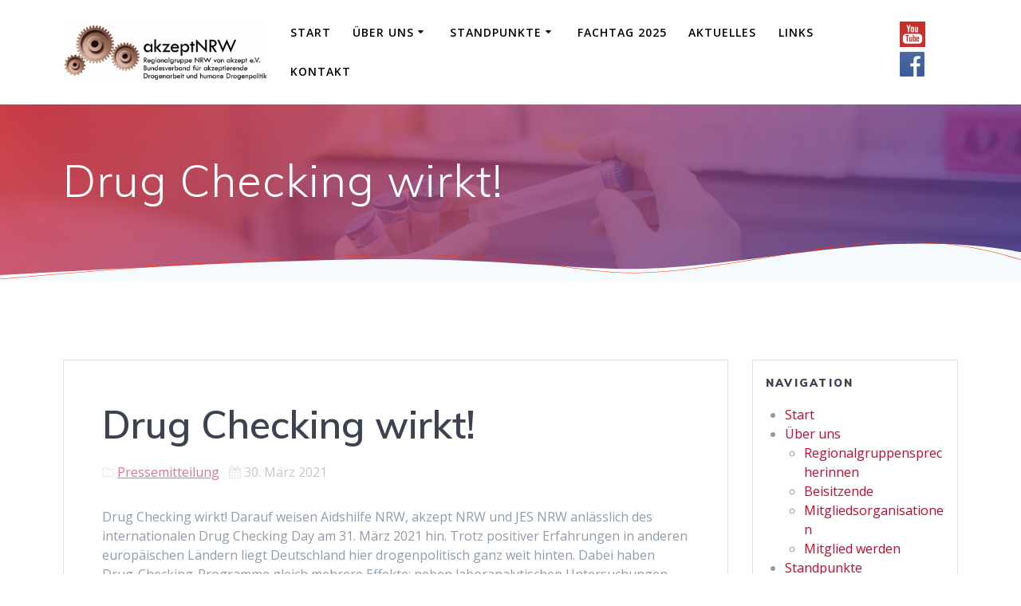

--- FILE ---
content_type: text/html; charset=UTF-8
request_url: https://www.akzept-nrw.eu/2021/drug-checking-wirkt/
body_size: 12655
content:
<!DOCTYPE html>
<html dir="ltr" lang="de" prefix="og: https://ogp.me/ns#">
<head>
    <meta charset="UTF-8">
    <meta name="viewport" content="width=device-width, initial-scale=1">
    <link rel="profile" href="http://gmpg.org/xfn/11">

	    <script>
        (function (exports, d) {
            var _isReady = false,
                _event,
                _fns = [];

            function onReady(event) {
                d.removeEventListener("DOMContentLoaded", onReady);
                _isReady = true;
                _event = event;
                _fns.forEach(function (_fn) {
                    var fn = _fn[0],
                        context = _fn[1];
                    fn.call(context || exports, window.jQuery);
                });
            }

            function onReadyIe(event) {
                if (d.readyState === "complete") {
                    d.detachEvent("onreadystatechange", onReadyIe);
                    _isReady = true;
                    _event = event;
                    _fns.forEach(function (_fn) {
                        var fn = _fn[0],
                            context = _fn[1];
                        fn.call(context || exports, event);
                    });
                }
            }

            d.addEventListener && d.addEventListener("DOMContentLoaded", onReady) ||
            d.attachEvent && d.attachEvent("onreadystatechange", onReadyIe);

            function domReady(fn, context) {
                if (_isReady) {
                    fn.call(context, _event);
                }

                _fns.push([fn, context]);
            }

            exports.mesmerizeDomReady = domReady;
        })(window, document);
    </script>
	<title>Drug Checking wirkt! | akzeptNRW</title>

		<!-- All in One SEO 4.9.3 - aioseo.com -->
	<meta name="robots" content="max-image-preview:large" />
	<meta name="author" content="Domenico Fiorenza"/>
	<link rel="canonical" href="https://www.akzept-nrw.eu/2021/drug-checking-wirkt/" />
	<meta name="generator" content="All in One SEO (AIOSEO) 4.9.3" />
		<meta property="og:locale" content="de_DE" />
		<meta property="og:site_name" content="akzeptNRW | Landesverband" />
		<meta property="og:type" content="article" />
		<meta property="og:title" content="Drug Checking wirkt! | akzeptNRW" />
		<meta property="og:url" content="https://www.akzept-nrw.eu/2021/drug-checking-wirkt/" />
		<meta property="og:image" content="https://www.akzept-nrw.eu/wp-content/uploads/2024/04/Logo-akzeptNRW-neu-RGB.jpg" />
		<meta property="og:image:secure_url" content="https://www.akzept-nrw.eu/wp-content/uploads/2024/04/Logo-akzeptNRW-neu-RGB.jpg" />
		<meta property="article:published_time" content="2021-03-30T07:31:18+00:00" />
		<meta property="article:modified_time" content="2021-03-30T09:47:29+00:00" />
		<meta property="article:publisher" content="https://www.facebook.com/akzeptnrw" />
		<meta name="twitter:card" content="summary" />
		<meta name="twitter:title" content="Drug Checking wirkt! | akzeptNRW" />
		<meta name="twitter:image" content="https://www.akzept-nrw.eu/wp-content/uploads/2024/04/Logo-akzeptNRW-neu-RGB.jpg" />
		<script type="application/ld+json" class="aioseo-schema">
			{"@context":"https:\/\/schema.org","@graph":[{"@type":"Article","@id":"https:\/\/www.akzept-nrw.eu\/2021\/drug-checking-wirkt\/#article","name":"Drug Checking wirkt! | akzeptNRW","headline":"Drug Checking wirkt!","author":{"@id":"https:\/\/www.akzept-nrw.eu\/author\/dfiorenza\/#author"},"publisher":{"@id":"https:\/\/www.akzept-nrw.eu\/#organization"},"image":{"@type":"ImageObject","url":"https:\/\/www.akzept-nrw.eu\/wp-content\/uploads\/2021\/03\/pexels-polina-tankilevitch-3735747.jpg","width":1920,"height":1280,"caption":"Bild: Laborsituation | Polina Tankilevitch, pexels.com"},"datePublished":"2021-03-30T09:31:18+02:00","dateModified":"2021-03-30T11:47:29+02:00","inLanguage":"de-DE","mainEntityOfPage":{"@id":"https:\/\/www.akzept-nrw.eu\/2021\/drug-checking-wirkt\/#webpage"},"isPartOf":{"@id":"https:\/\/www.akzept-nrw.eu\/2021\/drug-checking-wirkt\/#webpage"},"articleSection":"Pressemitteilung"},{"@type":"BreadcrumbList","@id":"https:\/\/www.akzept-nrw.eu\/2021\/drug-checking-wirkt\/#breadcrumblist","itemListElement":[{"@type":"ListItem","@id":"https:\/\/www.akzept-nrw.eu#listItem","position":1,"name":"Home","item":"https:\/\/www.akzept-nrw.eu","nextItem":{"@type":"ListItem","@id":"https:\/\/www.akzept-nrw.eu\/kategorie\/pressemitteilung\/#listItem","name":"Pressemitteilung"}},{"@type":"ListItem","@id":"https:\/\/www.akzept-nrw.eu\/kategorie\/pressemitteilung\/#listItem","position":2,"name":"Pressemitteilung","item":"https:\/\/www.akzept-nrw.eu\/kategorie\/pressemitteilung\/","nextItem":{"@type":"ListItem","@id":"https:\/\/www.akzept-nrw.eu\/2021\/drug-checking-wirkt\/#listItem","name":"Drug Checking wirkt!"},"previousItem":{"@type":"ListItem","@id":"https:\/\/www.akzept-nrw.eu#listItem","name":"Home"}},{"@type":"ListItem","@id":"https:\/\/www.akzept-nrw.eu\/2021\/drug-checking-wirkt\/#listItem","position":3,"name":"Drug Checking wirkt!","previousItem":{"@type":"ListItem","@id":"https:\/\/www.akzept-nrw.eu\/kategorie\/pressemitteilung\/#listItem","name":"Pressemitteilung"}}]},{"@type":"Organization","@id":"https:\/\/www.akzept-nrw.eu\/#organization","name":"akzeptNRW e.V.","description":"Landesverband","url":"https:\/\/www.akzept-nrw.eu\/","logo":{"@type":"ImageObject","url":"https:\/\/www.akzept-nrw.eu\/wp-content\/uploads\/2020\/08\/Logo-akzeptNRW.png","@id":"https:\/\/www.akzept-nrw.eu\/2021\/drug-checking-wirkt\/#organizationLogo","width":2126,"height":581},"image":{"@id":"https:\/\/www.akzept-nrw.eu\/2021\/drug-checking-wirkt\/#organizationLogo"},"sameAs":["https:\/\/www.facebook.com\/akzeptnrw","https:\/\/www.youtube.com\/user\/akzeptNRW"]},{"@type":"Person","@id":"https:\/\/www.akzept-nrw.eu\/author\/dfiorenza\/#author","url":"https:\/\/www.akzept-nrw.eu\/author\/dfiorenza\/","name":"Domenico Fiorenza"},{"@type":"WebPage","@id":"https:\/\/www.akzept-nrw.eu\/2021\/drug-checking-wirkt\/#webpage","url":"https:\/\/www.akzept-nrw.eu\/2021\/drug-checking-wirkt\/","name":"Drug Checking wirkt! | akzeptNRW","inLanguage":"de-DE","isPartOf":{"@id":"https:\/\/www.akzept-nrw.eu\/#website"},"breadcrumb":{"@id":"https:\/\/www.akzept-nrw.eu\/2021\/drug-checking-wirkt\/#breadcrumblist"},"author":{"@id":"https:\/\/www.akzept-nrw.eu\/author\/dfiorenza\/#author"},"creator":{"@id":"https:\/\/www.akzept-nrw.eu\/author\/dfiorenza\/#author"},"image":{"@type":"ImageObject","url":"https:\/\/www.akzept-nrw.eu\/wp-content\/uploads\/2021\/03\/pexels-polina-tankilevitch-3735747.jpg","@id":"https:\/\/www.akzept-nrw.eu\/2021\/drug-checking-wirkt\/#mainImage","width":1920,"height":1280,"caption":"Bild: Laborsituation | Polina Tankilevitch, pexels.com"},"primaryImageOfPage":{"@id":"https:\/\/www.akzept-nrw.eu\/2021\/drug-checking-wirkt\/#mainImage"},"datePublished":"2021-03-30T09:31:18+02:00","dateModified":"2021-03-30T11:47:29+02:00"},{"@type":"WebSite","@id":"https:\/\/www.akzept-nrw.eu\/#website","url":"https:\/\/www.akzept-nrw.eu\/","name":"akzeptNRW","description":"Landesverband","inLanguage":"de-DE","publisher":{"@id":"https:\/\/www.akzept-nrw.eu\/#organization"}}]}
		</script>
		<!-- All in One SEO -->

<link rel='dns-prefetch' href='//fonts.googleapis.com' />
<link rel="alternate" type="application/rss+xml" title="akzeptNRW &raquo; Feed" href="https://www.akzept-nrw.eu/feed/" />
<link rel="alternate" type="application/rss+xml" title="akzeptNRW &raquo; Kommentar-Feed" href="https://www.akzept-nrw.eu/comments/feed/" />
<link rel="alternate" title="oEmbed (JSON)" type="application/json+oembed" href="https://www.akzept-nrw.eu/wp-json/oembed/1.0/embed?url=https%3A%2F%2Fwww.akzept-nrw.eu%2F2021%2Fdrug-checking-wirkt%2F" />
<link rel="alternate" title="oEmbed (XML)" type="text/xml+oembed" href="https://www.akzept-nrw.eu/wp-json/oembed/1.0/embed?url=https%3A%2F%2Fwww.akzept-nrw.eu%2F2021%2Fdrug-checking-wirkt%2F&#038;format=xml" />
<style id='wp-img-auto-sizes-contain-inline-css' type='text/css'>
img:is([sizes=auto i],[sizes^="auto," i]){contain-intrinsic-size:3000px 1500px}
/*# sourceURL=wp-img-auto-sizes-contain-inline-css */
</style>
<link rel='stylesheet' id='colorboxstyle-css' href='https://www.akzept-nrw.eu/wp-content/plugins/link-library/colorbox/colorbox.css?ver=345c113ac9f40bff620eade3376fb2fa' type='text/css' media='all' />
<link rel='stylesheet' id='wp-block-library-css' href='https://www.akzept-nrw.eu/wp-includes/css/dist/block-library/style.min.css?ver=345c113ac9f40bff620eade3376fb2fa' type='text/css' media='all' />
<style id='classic-theme-styles-inline-css' type='text/css'>
/*! This file is auto-generated */
.wp-block-button__link{color:#fff;background-color:#32373c;border-radius:9999px;box-shadow:none;text-decoration:none;padding:calc(.667em + 2px) calc(1.333em + 2px);font-size:1.125em}.wp-block-file__button{background:#32373c;color:#fff;text-decoration:none}
/*# sourceURL=/wp-includes/css/classic-themes.min.css */
</style>
<link rel='stylesheet' id='aioseo/css/src/vue/standalone/blocks/table-of-contents/global.scss-css' href='https://www.akzept-nrw.eu/wp-content/plugins/all-in-one-seo-pack/dist/Lite/assets/css/table-of-contents/global.e90f6d47.css?ver=4.9.3' type='text/css' media='all' />
<style id='global-styles-inline-css' type='text/css'>
:root{--wp--preset--aspect-ratio--square: 1;--wp--preset--aspect-ratio--4-3: 4/3;--wp--preset--aspect-ratio--3-4: 3/4;--wp--preset--aspect-ratio--3-2: 3/2;--wp--preset--aspect-ratio--2-3: 2/3;--wp--preset--aspect-ratio--16-9: 16/9;--wp--preset--aspect-ratio--9-16: 9/16;--wp--preset--color--black: #000000;--wp--preset--color--cyan-bluish-gray: #abb8c3;--wp--preset--color--white: #ffffff;--wp--preset--color--pale-pink: #f78da7;--wp--preset--color--vivid-red: #cf2e2e;--wp--preset--color--luminous-vivid-orange: #ff6900;--wp--preset--color--luminous-vivid-amber: #fcb900;--wp--preset--color--light-green-cyan: #7bdcb5;--wp--preset--color--vivid-green-cyan: #00d084;--wp--preset--color--pale-cyan-blue: #8ed1fc;--wp--preset--color--vivid-cyan-blue: #0693e3;--wp--preset--color--vivid-purple: #9b51e0;--wp--preset--gradient--vivid-cyan-blue-to-vivid-purple: linear-gradient(135deg,rgb(6,147,227) 0%,rgb(155,81,224) 100%);--wp--preset--gradient--light-green-cyan-to-vivid-green-cyan: linear-gradient(135deg,rgb(122,220,180) 0%,rgb(0,208,130) 100%);--wp--preset--gradient--luminous-vivid-amber-to-luminous-vivid-orange: linear-gradient(135deg,rgb(252,185,0) 0%,rgb(255,105,0) 100%);--wp--preset--gradient--luminous-vivid-orange-to-vivid-red: linear-gradient(135deg,rgb(255,105,0) 0%,rgb(207,46,46) 100%);--wp--preset--gradient--very-light-gray-to-cyan-bluish-gray: linear-gradient(135deg,rgb(238,238,238) 0%,rgb(169,184,195) 100%);--wp--preset--gradient--cool-to-warm-spectrum: linear-gradient(135deg,rgb(74,234,220) 0%,rgb(151,120,209) 20%,rgb(207,42,186) 40%,rgb(238,44,130) 60%,rgb(251,105,98) 80%,rgb(254,248,76) 100%);--wp--preset--gradient--blush-light-purple: linear-gradient(135deg,rgb(255,206,236) 0%,rgb(152,150,240) 100%);--wp--preset--gradient--blush-bordeaux: linear-gradient(135deg,rgb(254,205,165) 0%,rgb(254,45,45) 50%,rgb(107,0,62) 100%);--wp--preset--gradient--luminous-dusk: linear-gradient(135deg,rgb(255,203,112) 0%,rgb(199,81,192) 50%,rgb(65,88,208) 100%);--wp--preset--gradient--pale-ocean: linear-gradient(135deg,rgb(255,245,203) 0%,rgb(182,227,212) 50%,rgb(51,167,181) 100%);--wp--preset--gradient--electric-grass: linear-gradient(135deg,rgb(202,248,128) 0%,rgb(113,206,126) 100%);--wp--preset--gradient--midnight: linear-gradient(135deg,rgb(2,3,129) 0%,rgb(40,116,252) 100%);--wp--preset--font-size--small: 13px;--wp--preset--font-size--medium: 20px;--wp--preset--font-size--large: 36px;--wp--preset--font-size--x-large: 42px;--wp--preset--spacing--20: 0.44rem;--wp--preset--spacing--30: 0.67rem;--wp--preset--spacing--40: 1rem;--wp--preset--spacing--50: 1.5rem;--wp--preset--spacing--60: 2.25rem;--wp--preset--spacing--70: 3.38rem;--wp--preset--spacing--80: 5.06rem;--wp--preset--shadow--natural: 6px 6px 9px rgba(0, 0, 0, 0.2);--wp--preset--shadow--deep: 12px 12px 50px rgba(0, 0, 0, 0.4);--wp--preset--shadow--sharp: 6px 6px 0px rgba(0, 0, 0, 0.2);--wp--preset--shadow--outlined: 6px 6px 0px -3px rgb(255, 255, 255), 6px 6px rgb(0, 0, 0);--wp--preset--shadow--crisp: 6px 6px 0px rgb(0, 0, 0);}:where(.is-layout-flex){gap: 0.5em;}:where(.is-layout-grid){gap: 0.5em;}body .is-layout-flex{display: flex;}.is-layout-flex{flex-wrap: wrap;align-items: center;}.is-layout-flex > :is(*, div){margin: 0;}body .is-layout-grid{display: grid;}.is-layout-grid > :is(*, div){margin: 0;}:where(.wp-block-columns.is-layout-flex){gap: 2em;}:where(.wp-block-columns.is-layout-grid){gap: 2em;}:where(.wp-block-post-template.is-layout-flex){gap: 1.25em;}:where(.wp-block-post-template.is-layout-grid){gap: 1.25em;}.has-black-color{color: var(--wp--preset--color--black) !important;}.has-cyan-bluish-gray-color{color: var(--wp--preset--color--cyan-bluish-gray) !important;}.has-white-color{color: var(--wp--preset--color--white) !important;}.has-pale-pink-color{color: var(--wp--preset--color--pale-pink) !important;}.has-vivid-red-color{color: var(--wp--preset--color--vivid-red) !important;}.has-luminous-vivid-orange-color{color: var(--wp--preset--color--luminous-vivid-orange) !important;}.has-luminous-vivid-amber-color{color: var(--wp--preset--color--luminous-vivid-amber) !important;}.has-light-green-cyan-color{color: var(--wp--preset--color--light-green-cyan) !important;}.has-vivid-green-cyan-color{color: var(--wp--preset--color--vivid-green-cyan) !important;}.has-pale-cyan-blue-color{color: var(--wp--preset--color--pale-cyan-blue) !important;}.has-vivid-cyan-blue-color{color: var(--wp--preset--color--vivid-cyan-blue) !important;}.has-vivid-purple-color{color: var(--wp--preset--color--vivid-purple) !important;}.has-black-background-color{background-color: var(--wp--preset--color--black) !important;}.has-cyan-bluish-gray-background-color{background-color: var(--wp--preset--color--cyan-bluish-gray) !important;}.has-white-background-color{background-color: var(--wp--preset--color--white) !important;}.has-pale-pink-background-color{background-color: var(--wp--preset--color--pale-pink) !important;}.has-vivid-red-background-color{background-color: var(--wp--preset--color--vivid-red) !important;}.has-luminous-vivid-orange-background-color{background-color: var(--wp--preset--color--luminous-vivid-orange) !important;}.has-luminous-vivid-amber-background-color{background-color: var(--wp--preset--color--luminous-vivid-amber) !important;}.has-light-green-cyan-background-color{background-color: var(--wp--preset--color--light-green-cyan) !important;}.has-vivid-green-cyan-background-color{background-color: var(--wp--preset--color--vivid-green-cyan) !important;}.has-pale-cyan-blue-background-color{background-color: var(--wp--preset--color--pale-cyan-blue) !important;}.has-vivid-cyan-blue-background-color{background-color: var(--wp--preset--color--vivid-cyan-blue) !important;}.has-vivid-purple-background-color{background-color: var(--wp--preset--color--vivid-purple) !important;}.has-black-border-color{border-color: var(--wp--preset--color--black) !important;}.has-cyan-bluish-gray-border-color{border-color: var(--wp--preset--color--cyan-bluish-gray) !important;}.has-white-border-color{border-color: var(--wp--preset--color--white) !important;}.has-pale-pink-border-color{border-color: var(--wp--preset--color--pale-pink) !important;}.has-vivid-red-border-color{border-color: var(--wp--preset--color--vivid-red) !important;}.has-luminous-vivid-orange-border-color{border-color: var(--wp--preset--color--luminous-vivid-orange) !important;}.has-luminous-vivid-amber-border-color{border-color: var(--wp--preset--color--luminous-vivid-amber) !important;}.has-light-green-cyan-border-color{border-color: var(--wp--preset--color--light-green-cyan) !important;}.has-vivid-green-cyan-border-color{border-color: var(--wp--preset--color--vivid-green-cyan) !important;}.has-pale-cyan-blue-border-color{border-color: var(--wp--preset--color--pale-cyan-blue) !important;}.has-vivid-cyan-blue-border-color{border-color: var(--wp--preset--color--vivid-cyan-blue) !important;}.has-vivid-purple-border-color{border-color: var(--wp--preset--color--vivid-purple) !important;}.has-vivid-cyan-blue-to-vivid-purple-gradient-background{background: var(--wp--preset--gradient--vivid-cyan-blue-to-vivid-purple) !important;}.has-light-green-cyan-to-vivid-green-cyan-gradient-background{background: var(--wp--preset--gradient--light-green-cyan-to-vivid-green-cyan) !important;}.has-luminous-vivid-amber-to-luminous-vivid-orange-gradient-background{background: var(--wp--preset--gradient--luminous-vivid-amber-to-luminous-vivid-orange) !important;}.has-luminous-vivid-orange-to-vivid-red-gradient-background{background: var(--wp--preset--gradient--luminous-vivid-orange-to-vivid-red) !important;}.has-very-light-gray-to-cyan-bluish-gray-gradient-background{background: var(--wp--preset--gradient--very-light-gray-to-cyan-bluish-gray) !important;}.has-cool-to-warm-spectrum-gradient-background{background: var(--wp--preset--gradient--cool-to-warm-spectrum) !important;}.has-blush-light-purple-gradient-background{background: var(--wp--preset--gradient--blush-light-purple) !important;}.has-blush-bordeaux-gradient-background{background: var(--wp--preset--gradient--blush-bordeaux) !important;}.has-luminous-dusk-gradient-background{background: var(--wp--preset--gradient--luminous-dusk) !important;}.has-pale-ocean-gradient-background{background: var(--wp--preset--gradient--pale-ocean) !important;}.has-electric-grass-gradient-background{background: var(--wp--preset--gradient--electric-grass) !important;}.has-midnight-gradient-background{background: var(--wp--preset--gradient--midnight) !important;}.has-small-font-size{font-size: var(--wp--preset--font-size--small) !important;}.has-medium-font-size{font-size: var(--wp--preset--font-size--medium) !important;}.has-large-font-size{font-size: var(--wp--preset--font-size--large) !important;}.has-x-large-font-size{font-size: var(--wp--preset--font-size--x-large) !important;}
:where(.wp-block-post-template.is-layout-flex){gap: 1.25em;}:where(.wp-block-post-template.is-layout-grid){gap: 1.25em;}
:where(.wp-block-term-template.is-layout-flex){gap: 1.25em;}:where(.wp-block-term-template.is-layout-grid){gap: 1.25em;}
:where(.wp-block-columns.is-layout-flex){gap: 2em;}:where(.wp-block-columns.is-layout-grid){gap: 2em;}
:root :where(.wp-block-pullquote){font-size: 1.5em;line-height: 1.6;}
/*# sourceURL=global-styles-inline-css */
</style>
<link rel='stylesheet' id='contact-form-7-css' href='https://www.akzept-nrw.eu/wp-content/plugins/contact-form-7/includes/css/styles.css?ver=6.1.4' type='text/css' media='all' />
<link rel='stylesheet' id='lbwps-styles-photoswipe5-main-css' href='https://www.akzept-nrw.eu/wp-content/plugins/lightbox-photoswipe/assets/ps5/styles/main.css?ver=5.8.2' type='text/css' media='all' />
<link rel='stylesheet' id='thumbs_rating_styles-css' href='https://www.akzept-nrw.eu/wp-content/plugins/link-library/upvote-downvote/css/style.css?ver=1.0.0' type='text/css' media='all' />
<link rel='stylesheet' id='mesmerize-style-css' href='https://www.akzept-nrw.eu/wp-content/themes/mesmerize-child/style.css?ver=1.0.0' type='text/css' media='all' />
<style id='mesmerize-style-inline-css' type='text/css'>
img.logo.dark, img.custom-logo{width:auto;max-height:70px !important;}
/** cached kirki style */@media screen and (min-width: 768px){.header-homepage{background-position:left bottom;}.header{background-position:center center;}}.mesmerize-front-page .header-separator .svg-white-bg{fill:rgb(255,255,255)!important;}.mesmerize-front-page .header-separator path.svg-accent{stroke:rgb(255,0,0)!important;}.mesmerize-front-page .header-separator svg{height:63px!important;}body .header .svg-white-bg{fill:#F5FAFD!important;}.mesmerize-inner-page .header .svg-accent{stroke:rgb(255,53,0)!important;}.header-separator svg{height:56px!important;}.header-homepage .header-description-row{padding-top:10%;padding-bottom:13%;}.inner-header-description{padding-top:5%;padding-bottom:6%;}.mesmerize-front-page .navigation-bar.bordered{border-bottom-color:rgba(255, 255, 255, 0.5);border-bottom-width:1px;border-bottom-style:solid;}.mesmerize-inner-page .navigation-bar.bordered{border-bottom-color:rgba(255, 255, 255, 0.5);border-bottom-width:1px;border-bottom-style:solid;}@media screen and (max-width:767px){.header-homepage .header-description-row{padding-top:40%;padding-bottom:50%;}}@media only screen and (min-width: 768px){.header-content .align-holder{width:85%!important;}.inner-header-description{text-align:left!important;}}
/*# sourceURL=mesmerize-style-inline-css */
</style>
<link rel='stylesheet' id='mesmerize-style-bundle-css' href='https://www.akzept-nrw.eu/wp-content/themes/mesmerize/assets/css/theme.bundle.min.css?ver=1.0.0' type='text/css' media='all' />
<link rel='stylesheet' id='mesmerize-fonts-css' href="" data-href='https://fonts.googleapis.com/css?family=Open+Sans%3A300%2C400%2C600%2C700%7CMuli%3A300%2C300italic%2C400%2C400italic%2C600%2C600italic%2C700%2C700italic%2C900%2C900italic%7CPlayfair+Display%3A400%2C400italic%2C700%2C700italic&#038;subset=latin%2Clatin-ext&#038;display=swap' type='text/css' media='all' />
<script type="text/javascript" src="https://www.akzept-nrw.eu/wp-includes/js/jquery/jquery.min.js?ver=3.7.1" id="jquery-core-js"></script>
<script type="text/javascript" src="https://www.akzept-nrw.eu/wp-includes/js/jquery/jquery-migrate.min.js?ver=3.4.1" id="jquery-migrate-js"></script>
<script type="text/javascript" id="jquery-js-after">
/* <![CDATA[ */
    
        (function () {
            function setHeaderTopSpacing() {

                setTimeout(function() {
                  var headerTop = document.querySelector('.header-top');
                  var headers = document.querySelectorAll('.header-wrapper .header,.header-wrapper .header-homepage');

                  for (var i = 0; i < headers.length; i++) {
                      var item = headers[i];
                      item.style.paddingTop = headerTop.getBoundingClientRect().height + "px";
                  }

                    var languageSwitcher = document.querySelector('.mesmerize-language-switcher');

                    if(languageSwitcher){
                        languageSwitcher.style.top = "calc( " +  headerTop.getBoundingClientRect().height + "px + 1rem)" ;
                    }
                    
                }, 100);

             
            }

            window.addEventListener('resize', setHeaderTopSpacing);
            window.mesmerizeSetHeaderTopSpacing = setHeaderTopSpacing
            mesmerizeDomReady(setHeaderTopSpacing);
        })();
    
    
//# sourceURL=jquery-js-after
/* ]]> */
</script>
<script type="text/javascript" src="https://www.akzept-nrw.eu/wp-content/plugins/link-library/colorbox/jquery.colorbox-min.js?ver=1.3.9" id="colorbox-js"></script>
<script type="text/javascript" id="thumbs_rating_scripts-js-extra">
/* <![CDATA[ */
var thumbs_rating_ajax = {"ajax_url":"https://www.akzept-nrw.eu/wp-admin/admin-ajax.php","nonce":"1209a0cae1"};
//# sourceURL=thumbs_rating_scripts-js-extra
/* ]]> */
</script>
<script type="text/javascript" src="https://www.akzept-nrw.eu/wp-content/plugins/link-library/upvote-downvote/js/general.js?ver=4.0.1" id="thumbs_rating_scripts-js"></script>
<link rel="https://api.w.org/" href="https://www.akzept-nrw.eu/wp-json/" /><link rel="alternate" title="JSON" type="application/json" href="https://www.akzept-nrw.eu/wp-json/wp/v2/posts/841" /><link rel="EditURI" type="application/rsd+xml" title="RSD" href="https://www.akzept-nrw.eu/xmlrpc.php?rsd" />

<link rel='shortlink' href='https://www.akzept-nrw.eu/?p=841' />
        <style data-name="header-gradient-overlay">
            .header .background-overlay {
                background: linear-gradient(142deg , rgba(244, 59, 71, 0.8) 0%, rgba(69, 58, 148, 0.8) 100%);
            }
        </style>
        <script type="text/javascript" data-name="async-styles">
        (function () {
            var links = document.querySelectorAll('link[data-href]');
            for (var i = 0; i < links.length; i++) {
                var item = links[i];
                item.href = item.getAttribute('data-href')
            }
        })();
    </script>
	<meta name="generator" content="Elementor 3.34.1; features: additional_custom_breakpoints; settings: css_print_method-internal, google_font-enabled, font_display-auto">
			<style>
				.e-con.e-parent:nth-of-type(n+4):not(.e-lazyloaded):not(.e-no-lazyload),
				.e-con.e-parent:nth-of-type(n+4):not(.e-lazyloaded):not(.e-no-lazyload) * {
					background-image: none !important;
				}
				@media screen and (max-height: 1024px) {
					.e-con.e-parent:nth-of-type(n+3):not(.e-lazyloaded):not(.e-no-lazyload),
					.e-con.e-parent:nth-of-type(n+3):not(.e-lazyloaded):not(.e-no-lazyload) * {
						background-image: none !important;
					}
				}
				@media screen and (max-height: 640px) {
					.e-con.e-parent:nth-of-type(n+2):not(.e-lazyloaded):not(.e-no-lazyload),
					.e-con.e-parent:nth-of-type(n+2):not(.e-lazyloaded):not(.e-no-lazyload) * {
						background-image: none !important;
					}
				}
			</style>
			<style type="text/css" id="custom-background-css">
body.custom-background { background-color: #ffffff; }
</style>
	<link rel="icon" href="https://www.akzept-nrw.eu/wp-content/uploads/2020/08/cropped-Zahnraeder-scaled-1-32x32.jpg" sizes="32x32" />
<link rel="icon" href="https://www.akzept-nrw.eu/wp-content/uploads/2020/08/cropped-Zahnraeder-scaled-1-192x192.jpg" sizes="192x192" />
<link rel="apple-touch-icon" href="https://www.akzept-nrw.eu/wp-content/uploads/2020/08/cropped-Zahnraeder-scaled-1-180x180.jpg" />
<meta name="msapplication-TileImage" content="https://www.akzept-nrw.eu/wp-content/uploads/2020/08/cropped-Zahnraeder-scaled-1-270x270.jpg" />
	<style id="page-content-custom-styles">
			</style>
	    <style data-name="background-content-colors">
        .mesmerize-inner-page .page-content,
        .mesmerize-inner-page .content,
        .mesmerize-front-page.mesmerize-content-padding .page-content {
            background-color: #ffffff;
        }
    </style>
    </head>

<body class="wp-singular post-template-default single single-post postid-841 single-format-standard custom-background wp-custom-logo wp-theme-mesmerize wp-child-theme-mesmerize-child overlap-first-section mesmerize-inner-page elementor-default elementor-kit-388">
<style>
.screen-reader-text[href="#page-content"]:focus {
   background-color: #f1f1f1;
   border-radius: 3px;
   box-shadow: 0 0 2px 2px rgba(0, 0, 0, 0.6);
   clip: auto !important;
   clip-path: none;
   color: #21759b;

}
</style>
<a class="skip-link screen-reader-text" href="#page-content">Zum Inhalt springen</a>

<div  id="page-top" class="header-top">
		<div class="navigation-bar boxed coloured-nav bordered"  data-sticky='0'  data-sticky-mobile='1'  data-sticky-to='top' >
    <div class="navigation-wrapper gridContainer">
    	<div class="row basis-auto">
	        <div class="logo_col col-xs col-sm-fit">
	            <a href="https://www.akzept-nrw.eu/" class="custom-logo-link" data-type="group"  data-dynamic-mod="true" rel="home"><img width="1920" height="524" src="https://www.akzept-nrw.eu/wp-content/uploads/2024/04/Logo-akzeptNRW-neu-RGB.jpg" class="custom-logo" alt="akzeptNRW" decoding="async" srcset="https://www.akzept-nrw.eu/wp-content/uploads/2024/04/Logo-akzeptNRW-neu-RGB.jpg 1920w, https://www.akzept-nrw.eu/wp-content/uploads/2024/04/Logo-akzeptNRW-neu-RGB-300x82.jpg 300w, https://www.akzept-nrw.eu/wp-content/uploads/2024/04/Logo-akzeptNRW-neu-RGB-1024x279.jpg 1024w, https://www.akzept-nrw.eu/wp-content/uploads/2024/04/Logo-akzeptNRW-neu-RGB-768x210.jpg 768w, https://www.akzept-nrw.eu/wp-content/uploads/2024/04/Logo-akzeptNRW-neu-RGB-1536x419.jpg 1536w" sizes="(max-width: 1920px) 100vw, 1920px" /></a>	        </div>
	        <div class="main_menu_col col-xs">
	            <div id="mainmenu_container" class="row"><ul id="main_menu" class="active-line-bottom main-menu dropdown-menu"><li id="menu-item-121" class="menu-item menu-item-type-post_type menu-item-object-page menu-item-home menu-item-121"><a href="https://www.akzept-nrw.eu/">Start</a></li>
<li id="menu-item-401" class="menu-item menu-item-type-post_type menu-item-object-page menu-item-has-children menu-item-401"><a href="https://www.akzept-nrw.eu/ueber-uns/">&#220;ber uns</a>
<ul class="sub-menu">
	<li id="menu-item-24" class="menu-item menu-item-type-post_type menu-item-object-page menu-item-24"><a href="https://www.akzept-nrw.eu/ueber-uns/vorstand/">Regionalgruppensprecherinnen</a></li>
	<li id="menu-item-35" class="menu-item menu-item-type-post_type menu-item-object-page menu-item-35"><a href="https://www.akzept-nrw.eu/ueber-uns/beisitzer/">Beisitzende</a></li>
	<li id="menu-item-54" class="menu-item menu-item-type-post_type menu-item-object-page menu-item-54"><a href="https://www.akzept-nrw.eu/ueber-uns/mitglieder/">Mitgliedsorganisationen</a></li>
	<li id="menu-item-681" class="menu-item menu-item-type-post_type menu-item-object-page menu-item-681"><a href="https://www.akzept-nrw.eu/ueber-uns/mitglied-werden/">Mitglied werden</a></li>
</ul>
</li>
<li id="menu-item-672" class="menu-item menu-item-type-post_type menu-item-object-page menu-item-has-children menu-item-672"><a href="https://www.akzept-nrw.eu/standpunkte/">Standpunkte</a>
<ul class="sub-menu">
	<li id="menu-item-67" class="menu-item menu-item-type-post_type menu-item-object-page menu-item-67"><a href="https://www.akzept-nrw.eu/standpunkte/akzeptanzorientierte-drogenarbeit/">Akzeptanzorientierte Drogenarbeit</a></li>
	<li id="menu-item-499" class="menu-item menu-item-type-post_type menu-item-object-page menu-item-499"><a href="https://www.akzept-nrw.eu/standpunkte/wir-setzen-uns-ein/">Wof&#252;r wir uns einsetzen</a></li>
	<li id="menu-item-497" class="menu-item menu-item-type-post_type menu-item-object-page menu-item-497"><a href="https://www.akzept-nrw.eu/standpunkte/wir-fordern/">Wir fordern</a></li>
</ul>
</li>
<li id="menu-item-1323" class="menu-item menu-item-type-post_type menu-item-object-page menu-item-1323"><a href="https://www.akzept-nrw.eu/fachtag/">Fachtag 2025</a></li>
<li id="menu-item-122" class="menu-item menu-item-type-post_type menu-item-object-page current_page_parent menu-item-122"><a href="https://www.akzept-nrw.eu/aktuelles/">Aktuelles</a></li>
<li id="menu-item-519" class="menu-item menu-item-type-post_type menu-item-object-page menu-item-519"><a href="https://www.akzept-nrw.eu/links/">Links</a></li>
<li id="menu-item-768" class="menu-item menu-item-type-post_type menu-item-object-page menu-item-768"><a href="https://www.akzept-nrw.eu/kontakt/">Kontakt</a></li>
</ul></div>    <a href="#" data-component="offcanvas" data-target="#offcanvas-wrapper" data-direction="right" data-width="300px" data-push="false">
        <div class="bubble"></div>
        <i class="fa fa-bars"></i>
    </a>
    <div id="offcanvas-wrapper" class="hide force-hide  offcanvas-right">
        <div class="offcanvas-top">
            <div class="logo-holder">
                <a href="https://www.akzept-nrw.eu/" class="custom-logo-link" data-type="group"  data-dynamic-mod="true" rel="home"><img width="1920" height="524" src="https://www.akzept-nrw.eu/wp-content/uploads/2024/04/Logo-akzeptNRW-neu-RGB.jpg" class="custom-logo" alt="akzeptNRW" decoding="async" srcset="https://www.akzept-nrw.eu/wp-content/uploads/2024/04/Logo-akzeptNRW-neu-RGB.jpg 1920w, https://www.akzept-nrw.eu/wp-content/uploads/2024/04/Logo-akzeptNRW-neu-RGB-300x82.jpg 300w, https://www.akzept-nrw.eu/wp-content/uploads/2024/04/Logo-akzeptNRW-neu-RGB-1024x279.jpg 1024w, https://www.akzept-nrw.eu/wp-content/uploads/2024/04/Logo-akzeptNRW-neu-RGB-768x210.jpg 768w, https://www.akzept-nrw.eu/wp-content/uploads/2024/04/Logo-akzeptNRW-neu-RGB-1536x419.jpg 1536w" sizes="(max-width: 1920px) 100vw, 1920px" /></a>            </div>
        </div>
        <div id="offcanvas-menu" class="menu-menu-1-container"><ul id="offcanvas_menu" class="offcanvas_menu"><li class="menu-item menu-item-type-post_type menu-item-object-page menu-item-home menu-item-121"><a href="https://www.akzept-nrw.eu/">Start</a></li>
<li class="menu-item menu-item-type-post_type menu-item-object-page menu-item-has-children menu-item-401"><a href="https://www.akzept-nrw.eu/ueber-uns/">&#220;ber uns</a>
<ul class="sub-menu">
	<li class="menu-item menu-item-type-post_type menu-item-object-page menu-item-24"><a href="https://www.akzept-nrw.eu/ueber-uns/vorstand/">Regionalgruppensprecherinnen</a></li>
	<li class="menu-item menu-item-type-post_type menu-item-object-page menu-item-35"><a href="https://www.akzept-nrw.eu/ueber-uns/beisitzer/">Beisitzende</a></li>
	<li class="menu-item menu-item-type-post_type menu-item-object-page menu-item-54"><a href="https://www.akzept-nrw.eu/ueber-uns/mitglieder/">Mitgliedsorganisationen</a></li>
	<li class="menu-item menu-item-type-post_type menu-item-object-page menu-item-681"><a href="https://www.akzept-nrw.eu/ueber-uns/mitglied-werden/">Mitglied werden</a></li>
</ul>
</li>
<li class="menu-item menu-item-type-post_type menu-item-object-page menu-item-has-children menu-item-672"><a href="https://www.akzept-nrw.eu/standpunkte/">Standpunkte</a>
<ul class="sub-menu">
	<li class="menu-item menu-item-type-post_type menu-item-object-page menu-item-67"><a href="https://www.akzept-nrw.eu/standpunkte/akzeptanzorientierte-drogenarbeit/">Akzeptanzorientierte Drogenarbeit</a></li>
	<li class="menu-item menu-item-type-post_type menu-item-object-page menu-item-499"><a href="https://www.akzept-nrw.eu/standpunkte/wir-setzen-uns-ein/">Wof&#252;r wir uns einsetzen</a></li>
	<li class="menu-item menu-item-type-post_type menu-item-object-page menu-item-497"><a href="https://www.akzept-nrw.eu/standpunkte/wir-fordern/">Wir fordern</a></li>
</ul>
</li>
<li class="menu-item menu-item-type-post_type menu-item-object-page menu-item-1323"><a href="https://www.akzept-nrw.eu/fachtag/">Fachtag 2025</a></li>
<li class="menu-item menu-item-type-post_type menu-item-object-page current_page_parent menu-item-122"><a href="https://www.akzept-nrw.eu/aktuelles/">Aktuelles</a></li>
<li class="menu-item menu-item-type-post_type menu-item-object-page menu-item-519"><a href="https://www.akzept-nrw.eu/links/">Links</a></li>
<li class="menu-item menu-item-type-post_type menu-item-object-page menu-item-768"><a href="https://www.akzept-nrw.eu/kontakt/">Kontakt</a></li>
</ul></div>
            </div>
    				<div style="margin-left:20px;">
                    <a href="https://www.youtube.com/user/akzeptNRW" title="Youtube" id="social-id-3" class="mysocial social-youtube" target="_blank" style="padding:0; margin:2px; text-decoration:none;">
                        <img src="/img/youtube.png" alt="Youtube" title="Youtube" style="width:32px; height:32px">
                    </a>
                    <a href="https://www.facebook.com/akzeptnrw" title="Facebook" id="social-id-2" class="mysocial social-facebook" target="_blank" style="padding:0; margin:2px; text-decoration:none;">
                        <img src="/img/facebook.png" alt="Facebook" title="Facebook" style="width:32px; height:32px">
                    </a>
            	</div>
	        </div>
	    </div>
    </div>
</div>
</div>

<div id="page" class="site">
    <div class="header-wrapper">
        <div  class='header  color-overlay  custom-mobile-image' style='; background-image:url(&quot;https://www.akzept-nrw.eu/wp-content/uploads/2021/03/pexels-polina-tankilevitch-3735747-1620x1080.jpg&quot;); background-color:#6a73da' data-parallax-depth='20'>
            <div class="background-overlay"></div>								    <div class="inner-header-description gridContainer">
        <div class="row header-description-row">
    <div class="col-xs col-xs-12">
        <h1 class="hero-title">
            Drug Checking wirkt!        </h1>
            </div>
        </div>
    </div>
        <script>
		if (window.mesmerizeSetHeaderTopSpacing) {
			window.mesmerizeSetHeaderTopSpacing();
		}
    </script>
                <div class="header-separator header-separator-bottom "><svg class="mesmerize" preserveAspectRatio="none" width="1000" height="100" viewBox="0 0 1000 100" xmlns="http://www.w3.org/2000/svg">

    <g fill="none">
        <path class="svg-white-bg" d="M-1.23 78.87c186.267-24.436 314.878-36.485 385.833-36.147 106.432.506 167.531 21.933 236.417 21.933s183.312-50.088 254.721-55.62c47.606-3.688 89.283 2.613 125.03 18.901v72.063l-1002 1.278v-22.408z" fill="#000"/>
        <path class="svg-accent" d="M-1.23 87.791c171.627-34.447 300.773-52.658 387.438-54.634 129.998-2.964 166.902 40.422 235.909 40.422s175.29-63.463 246.825-68.994c47.69-3.687 91.633 10.063 131.828 41.25" stroke="#50E3C2" stroke-width="1"/>
    </g>
</svg></div>        </div>
    </div>
    <div id='page-content' class="content post-page">
        <div class="gridContainer">
            <div class="row">
                <div class="col-xs-12 col-sm-8 col-md-9">
                    <div class="post-item">
						<div id="post-841"class="post-841 post type-post status-publish format-standard has-post-thumbnail hentry category-pressemitteilung">

    <div class="post-content-single">

        <h2 class="h1">Drug Checking wirkt!</h2>

        
<div class="post-meta muted">

  <i class="font-icon-post fa fa-folder-o"></i>
  <a href="https://www.akzept-nrw.eu/kategorie/pressemitteilung/" rel="category tag">Pressemitteilung</a>
  &nbsp;&nbsp;<i class="font-icon-post fa fa-calendar"></i>
  <span class="post-date">30. März 2021</span>

</div>

        <div class="post-content-inner">

            <p>Drug Checking wirkt! Darauf weisen Aidshilfe NRW, akzept NRW und JES NRW anl&#228;sslich des internationalen Drug Checking Day am 31. M&#228;rz 2021 hin. Trotz positiver Erfahrungen in anderen europ&#228;ischen L&#228;ndern liegt Deutschland hier drogenpolitisch ganz weit hinten. Dabei haben Drug-Checking-Programme gleich mehrere Effekte: neben laboranalytischen Untersuchungen mitgebrachter Substanzen, die &#220;berdosierungen und Vergiftungen vorbeugen, sensibilisieren qualifizierte Beratungen f&#252;r einen weniger riskanten Drogenkonsum.</p>
<p>Eine j&#252;ngst vorgelegte <a href="https://www.bag.admin.ch/bag/de/home/das-bag/aktuell/medienmitteilungen.msg-id-82431.html" target="_blank" rel="noopener">Studie im Auftrag des Schweizer Bundesamts f&#252;r Gesundheit</a> belegt eindeutig, dass Drug Checking gesundheitliche Beeintr&#228;chtigungen bis hin zu t&#246;dlichen &#220;berdosierungen verhindern kann. Zudem werden Personen erreicht, die ohne dieses Angebot nicht den Weg in Drogenberatungsstellen finden.</p>
<p>Die Aidshilfe NRW, akzept NRW und JES NRW fordern, dass auf Bundes- und Landesebene dieser drogenpolitische R&#252;ckstand endlich aufgeholt wird. Immer noch viel zu viele Menschen sterben aufgrund von &#220;berdosierungen, Mischkonsum und verunreinigten Substanzen. Im vergangenen Jahr wurden <a href="https://saferuse-nrw.de/Saferuse-NRW/front_content.php?idcat=2417&amp;idart=7774" target="_blank" rel="noopener">bundesweit 1.581 drogenbedingte Todesf&#228;lle registriert (+13 Prozent gegen&#252;ber 2019), in NRW allein 401 (+37 Prozent)</a>. Bundesdrogenbeauftragte Daniela Ludwig spricht sich in Hinblick auf die seit Jahren steigenden Zahlen daf&#252;r aus, neue Methoden der Schadensminimierung zu erproben, darunter auch die analysegest&#252;tzte Beratung (Drug Checking).</p>
<p>Die gesamte Pressemitteilung findet sich <a href="https://www.saferuse-nrw.de/Saferuse-NRW/upload/homepage/pdf/2021_03_30_pm_drugchecking.pdf" target="_blank" rel="noopener">hier</a>.</p>

        </div>

        
    </div>


    
	<nav class="navigation post-navigation" aria-label="Beiträge">
		<h2 class="screen-reader-text">Beitragsnavigation</h2>
		<div class="nav-links"><div class="nav-previous"><a href="https://www.akzept-nrw.eu/2020/online-fachtagung/" rel="prev"><i class="font-icon-post fa fa-angle-double-left"></i><span class="meta-nav" aria-hidden="true">Vorherige:</span> <span class="screen-reader-text">Vorheriger Beitrag:</span> <span class="post-title">Online-Fachtagung &#8211; Diamorphin &#8211; Substitution &#8211; Versorgung 2020</span></a></div><div class="nav-next"><a href="https://www.akzept-nrw.eu/2021/neues-leitbild-akzeptierender-drogenarbeit/" rel="next"><span class="meta-nav" aria-hidden="true">Weiter:</span> <span class="screen-reader-text">Nächster Beitrag:</span> <span class="post-title">Neues Leitbild akzeptierender Drogenarbeit</span><i class="font-icon-post fa fa-angle-double-right"></i></a></div></div>
	</nav>
</div>
                    </div>
                </div>
				
<div class="sidebar col-sm-4 col-md-3">
    <div class="sidebar-row">
        <div id="nav_menu-2" class="widget widget_nav_menu"><h5 class="widgettitle">Navigation</h5><div class="menu-menu-1-container"><ul id="menu-menu-1" class="menu"><li class="menu-item menu-item-type-post_type menu-item-object-page menu-item-home menu-item-121"><a href="https://www.akzept-nrw.eu/">Start</a></li>
<li class="menu-item menu-item-type-post_type menu-item-object-page menu-item-has-children menu-item-401"><a href="https://www.akzept-nrw.eu/ueber-uns/">&#220;ber uns</a>
<ul class="sub-menu">
	<li class="menu-item menu-item-type-post_type menu-item-object-page menu-item-24"><a href="https://www.akzept-nrw.eu/ueber-uns/vorstand/">Regionalgruppensprecherinnen</a></li>
	<li class="menu-item menu-item-type-post_type menu-item-object-page menu-item-35"><a href="https://www.akzept-nrw.eu/ueber-uns/beisitzer/">Beisitzende</a></li>
	<li class="menu-item menu-item-type-post_type menu-item-object-page menu-item-54"><a href="https://www.akzept-nrw.eu/ueber-uns/mitglieder/">Mitgliedsorganisationen</a></li>
	<li class="menu-item menu-item-type-post_type menu-item-object-page menu-item-681"><a href="https://www.akzept-nrw.eu/ueber-uns/mitglied-werden/">Mitglied werden</a></li>
</ul>
</li>
<li class="menu-item menu-item-type-post_type menu-item-object-page menu-item-has-children menu-item-672"><a href="https://www.akzept-nrw.eu/standpunkte/">Standpunkte</a>
<ul class="sub-menu">
	<li class="menu-item menu-item-type-post_type menu-item-object-page menu-item-67"><a href="https://www.akzept-nrw.eu/standpunkte/akzeptanzorientierte-drogenarbeit/">Akzeptanzorientierte Drogenarbeit</a></li>
	<li class="menu-item menu-item-type-post_type menu-item-object-page menu-item-499"><a href="https://www.akzept-nrw.eu/standpunkte/wir-setzen-uns-ein/">Wof&#252;r wir uns einsetzen</a></li>
	<li class="menu-item menu-item-type-post_type menu-item-object-page menu-item-497"><a href="https://www.akzept-nrw.eu/standpunkte/wir-fordern/">Wir fordern</a></li>
</ul>
</li>
<li class="menu-item menu-item-type-post_type menu-item-object-page menu-item-1323"><a href="https://www.akzept-nrw.eu/fachtag/">Fachtag 2025</a></li>
<li class="menu-item menu-item-type-post_type menu-item-object-page current_page_parent menu-item-122"><a href="https://www.akzept-nrw.eu/aktuelles/">Aktuelles</a></li>
<li class="menu-item menu-item-type-post_type menu-item-object-page menu-item-519"><a href="https://www.akzept-nrw.eu/links/">Links</a></li>
<li class="menu-item menu-item-type-post_type menu-item-object-page menu-item-768"><a href="https://www.akzept-nrw.eu/kontakt/">Kontakt</a></li>
</ul></div></div><div id="block-2" class="widget widget_block"><img fetchpriority="high" fetchpriority="high" decoding="async" src="https://www.akzept-nrw.eu/wp-content/uploads/2024/04/akzept-rollup-final-web-neu2.jpg" alt="" width="521" height="1024" /></div><div id="search-3" class="widget widget_search"><h5 class="widgettitle">Suche</h5><form role="search" method="get" class="search-form" action="https://www.akzept-nrw.eu/">
    <label>
        <span class="screen-reader-text">Suche nach:</span>
        <input type="search" class="search-field" placeholder="Suchen …" value="" name="s"/>
    </label>
</form>
</div><div id="categories-2" class="widget widget_categories"><h5 class="widgettitle">Beitragskategorien</h5>
			<ul>
					<li class="cat-item cat-item-1"><a href="https://www.akzept-nrw.eu/kategorie/allgemein/">Allgemein</a> (17)
</li>
	<li class="cat-item cat-item-83"><a href="https://www.akzept-nrw.eu/kategorie/aufruf/">Aufruf</a> (2)
</li>
	<li class="cat-item cat-item-68"><a href="https://www.akzept-nrw.eu/kategorie/fachtage/">Fachtage</a> (9)
</li>
	<li class="cat-item cat-item-84"><a href="https://www.akzept-nrw.eu/kategorie/frauen-und-sucht/">Frauen* und Sucht</a> (1)
</li>
	<li class="cat-item cat-item-82"><a href="https://www.akzept-nrw.eu/kategorie/information/">Information</a> (3)
</li>
	<li class="cat-item cat-item-79"><a href="https://www.akzept-nrw.eu/kategorie/politik/">Politik</a> (2)
</li>
	<li class="cat-item cat-item-80"><a href="https://www.akzept-nrw.eu/kategorie/positionspapier/">Positionspapier</a> (2)
</li>
	<li class="cat-item cat-item-76"><a href="https://www.akzept-nrw.eu/kategorie/pressemitteilung/">Pressemitteilung</a> (6)
</li>
	<li class="cat-item cat-item-81"><a href="https://www.akzept-nrw.eu/kategorie/stellenausschreibung/">Stellenausschreibung</a> (1)
</li>
	<li class="cat-item cat-item-67"><a href="https://www.akzept-nrw.eu/kategorie/verein/">Verein</a> (5)
</li>
			</ul>

			</div><div id="tag_cloud-2" class="widget widget_tag_cloud"><h5 class="widgettitle">Schlagwörter</h5><div class="tagcloud"><a href="https://www.akzept-nrw.eu/schlagwort/diamorphin/" class="tag-cloud-link tag-link-74 tag-link-position-1" style="font-size: 8pt;" aria-label="Diamorphin (1 Eintrag)">Diamorphin</a>
<a href="https://www.akzept-nrw.eu/schlagwort/drogenhilfe/" class="tag-cloud-link tag-link-71 tag-link-position-2" style="font-size: 8pt;" aria-label="Drogenhilfe (1 Eintrag)">Drogenhilfe</a>
<a href="https://www.akzept-nrw.eu/schlagwort/naloxon/" class="tag-cloud-link tag-link-70 tag-link-position-3" style="font-size: 8pt;" aria-label="Naloxon (1 Eintrag)">Naloxon</a>
<a href="https://www.akzept-nrw.eu/schlagwort/safer-use/" class="tag-cloud-link tag-link-69 tag-link-position-4" style="font-size: 8pt;" aria-label="Safer-Use (1 Eintrag)">Safer-Use</a>
<a href="https://www.akzept-nrw.eu/schlagwort/substitution/" class="tag-cloud-link tag-link-75 tag-link-position-5" style="font-size: 8pt;" aria-label="Substitution (1 Eintrag)">Substitution</a></div>
</div>
		<div id="recent-posts-2" class="widget widget_recent_entries">
		<h5 class="widgettitle">Neueste Beiträge</h5>
		<ul>
											<li>
					<a href="https://www.akzept-nrw.eu/2025/bella-donna-und-akzept-nrw-fuer-eine-gendersensible-und-diversitaetsorientierte-suchthilfe/">BELLA DONNA und akzept NRW: F&#252;r eine gendersensible und diversit&#228;tsorientierte Suchthilfe</a>
									</li>
											<li>
					<a href="https://www.akzept-nrw.eu/2025/spritzenautomaten-in-nrw/">Spritzenautomaten in NRW</a>
									</li>
											<li>
					<a href="https://www.akzept-nrw.eu/2025/social-media-interviews/">Social-Media-Interviews</a>
									</li>
											<li>
					<a href="https://www.akzept-nrw.eu/2025/neuwahl-der-regionalgruppensprecherinnen/">Neuwahl der Regionalgruppensprecher:innen</a>
									</li>
											<li>
					<a href="https://www.akzept-nrw.eu/2024/fachkraft-in-vollzeit-gesucht/">Fachkraft in Vollzeit gesucht</a>
									</li>
					</ul>

		</div>    </div>
</div>
            </div>
        </div>

    </div>
<div class="footer footer-simple">
    <div class="footer-content center-xs">
        <div class="gridContainer">
	        <div class="row middle-xs footer-content-row">
	            <div class="footer-content-col col-xs-12">
<p class="copyright">©&nbsp;&nbsp;2026&nbsp;akzeptNRW&nbsp;| 
<a href="/impressum/" class="mesmerize-theme-link">Impressum</a>&nbsp;| 
<a href="/datenschutz/" class="mesmerize-theme-link">Datenschutzerkl&auml;rung</a>


<!-- Matomo Image Tracker-->
<img src="https://stat.unearth.de/matomo.php?idsite=16&amp;rec=1" style="border:0" alt="" />
<!-- End Matomo -->

</p>
</div></div></div></div></div>

	</div>
<script type="speculationrules">
{"prefetch":[{"source":"document","where":{"and":[{"href_matches":"/*"},{"not":{"href_matches":["/wp-*.php","/wp-admin/*","/wp-content/uploads/*","/wp-content/*","/wp-content/plugins/*","/wp-content/themes/mesmerize-child/*","/wp-content/themes/mesmerize/*","/*\\?(.+)"]}},{"not":{"selector_matches":"a[rel~=\"nofollow\"]"}},{"not":{"selector_matches":".no-prefetch, .no-prefetch a"}}]},"eagerness":"conservative"}]}
</script>
			<script>
				const lazyloadRunObserver = () => {
					const lazyloadBackgrounds = document.querySelectorAll( `.e-con.e-parent:not(.e-lazyloaded)` );
					const lazyloadBackgroundObserver = new IntersectionObserver( ( entries ) => {
						entries.forEach( ( entry ) => {
							if ( entry.isIntersecting ) {
								let lazyloadBackground = entry.target;
								if( lazyloadBackground ) {
									lazyloadBackground.classList.add( 'e-lazyloaded' );
								}
								lazyloadBackgroundObserver.unobserve( entry.target );
							}
						});
					}, { rootMargin: '200px 0px 200px 0px' } );
					lazyloadBackgrounds.forEach( ( lazyloadBackground ) => {
						lazyloadBackgroundObserver.observe( lazyloadBackground );
					} );
				};
				const events = [
					'DOMContentLoaded',
					'elementor/lazyload/observe',
				];
				events.forEach( ( event ) => {
					document.addEventListener( event, lazyloadRunObserver );
				} );
			</script>
			<script type="text/javascript" src="https://www.akzept-nrw.eu/wp-includes/js/dist/hooks.min.js?ver=dd5603f07f9220ed27f1" id="wp-hooks-js"></script>
<script type="text/javascript" src="https://www.akzept-nrw.eu/wp-includes/js/dist/i18n.min.js?ver=c26c3dc7bed366793375" id="wp-i18n-js"></script>
<script type="text/javascript" id="wp-i18n-js-after">
/* <![CDATA[ */
wp.i18n.setLocaleData( { 'text direction\u0004ltr': [ 'ltr' ] } );
//# sourceURL=wp-i18n-js-after
/* ]]> */
</script>
<script type="text/javascript" src="https://www.akzept-nrw.eu/wp-content/plugins/contact-form-7/includes/swv/js/index.js?ver=6.1.4" id="swv-js"></script>
<script type="text/javascript" id="contact-form-7-js-translations">
/* <![CDATA[ */
( function( domain, translations ) {
	var localeData = translations.locale_data[ domain ] || translations.locale_data.messages;
	localeData[""].domain = domain;
	wp.i18n.setLocaleData( localeData, domain );
} )( "contact-form-7", {"translation-revision-date":"2025-10-26 03:28:49+0000","generator":"GlotPress\/4.0.3","domain":"messages","locale_data":{"messages":{"":{"domain":"messages","plural-forms":"nplurals=2; plural=n != 1;","lang":"de"},"This contact form is placed in the wrong place.":["Dieses Kontaktformular wurde an der falschen Stelle platziert."],"Error:":["Fehler:"]}},"comment":{"reference":"includes\/js\/index.js"}} );
//# sourceURL=contact-form-7-js-translations
/* ]]> */
</script>
<script type="text/javascript" id="contact-form-7-js-before">
/* <![CDATA[ */
var wpcf7 = {
    "api": {
        "root": "https:\/\/www.akzept-nrw.eu\/wp-json\/",
        "namespace": "contact-form-7\/v1"
    },
    "cached": 1
};
//# sourceURL=contact-form-7-js-before
/* ]]> */
</script>
<script type="text/javascript" src="https://www.akzept-nrw.eu/wp-content/plugins/contact-form-7/includes/js/index.js?ver=6.1.4" id="contact-form-7-js"></script>
<script type="text/javascript" id="lbwps-photoswipe5-js-extra">
/* <![CDATA[ */
var lbwpsOptions = {"label_facebook":"Auf Facebook teilen","label_twitter":"Tweet","label_pinterest":"Auf Pinterest merken","label_download":"Bild herunterladen","label_copyurl":"Bild-URL kopieren","label_ui_close":"Schlie\u00dfen [Esc]","label_ui_zoom":"Zoom","label_ui_prev":"Vorheriges [\u2190]","label_ui_next":"N\u00e4chstes [\u2192]","label_ui_error":"Das Bild kann nicht geladen werden","label_ui_fullscreen":"Vollbild umschalten [F]","label_ui_download":"Bild herunterladen","share_facebook":"1","share_twitter":"1","share_pinterest":"1","share_download":"1","share_direct":"0","share_copyurl":"0","close_on_drag":"1","history":"1","show_counter":"1","show_fullscreen":"1","show_download":"0","show_zoom":"1","show_caption":"1","loop":"1","pinchtoclose":"1","taptotoggle":"1","close_on_click":"1","fulldesktop":"0","use_alt":"0","usecaption":"1","desktop_slider":"1","share_custom_label":"","share_custom_link":"","wheelmode":"close","spacing":"12","idletime":"4000","hide_scrollbars":"1","caption_type":"overlay","bg_opacity":"100","padding_left":"0","padding_top":"0","padding_right":"0","padding_bottom":"0"};
//# sourceURL=lbwps-photoswipe5-js-extra
/* ]]> */
</script>
<script type="module" src="https://www.akzept-nrw.eu/wp-content/plugins/lightbox-photoswipe/assets/ps5/frontend.min.js?ver=5.8.2"></script><script type="text/javascript"  defer="defer" src="https://www.akzept-nrw.eu/wp-includes/js/imagesloaded.min.js?ver=5.0.0" id="imagesloaded-js"></script>
<script type="text/javascript"  defer="defer" src="https://www.akzept-nrw.eu/wp-includes/js/masonry.min.js?ver=4.2.2" id="masonry-js"></script>
<script type="text/javascript"  defer="defer" src="https://www.akzept-nrw.eu/wp-content/themes/mesmerize/assets/js/theme.bundle.min.js?ver=1.0.0" id="mesmerize-theme-js"></script>
    <script>
        /(trident|msie)/i.test(navigator.userAgent) && document.getElementById && window.addEventListener && window.addEventListener("hashchange", function () {
            var t, e = location.hash.substring(1);
            /^[A-z0-9_-]+$/.test(e) && (t = document.getElementById(e)) && (/^(?:a|select|input|button|textarea)$/i.test(t.tagName) || (t.tabIndex = -1), t.focus())
        }, !1);
    </script>
	</body>
</html>

<!--
Performance optimized by W3 Total Cache. Learn more: https://www.boldgrid.com/w3-total-cache/?utm_source=w3tc&utm_medium=footer_comment&utm_campaign=free_plugin

Page Caching using Disk: Enhanced 
Database Caching using Redis

Served from: www.akzept-nrw.eu @ 2026-01-22 05:57:10 by W3 Total Cache
-->